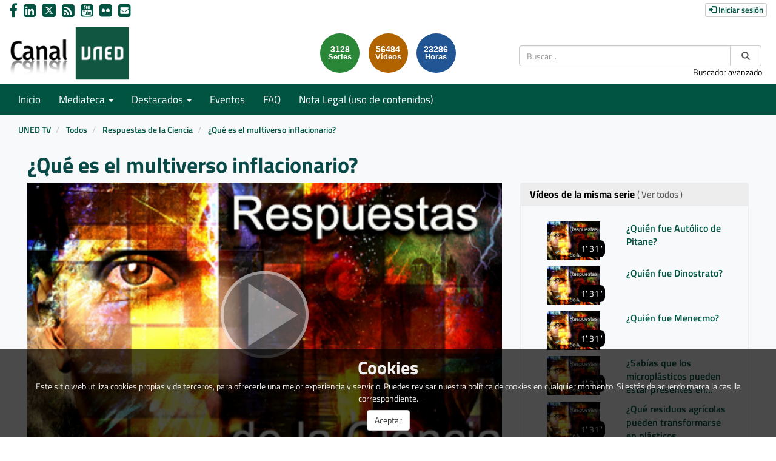

--- FILE ---
content_type: text/html; charset=UTF-8
request_url: https://canal.uned.es/video/635151a9b9130f0ee52c5a18
body_size: 85432
content:
<!doctype html>
<html class="" lang="es">
<head>
                <meta name="viewport" content="initial-scale=1">
        <meta http-equiv="X-UA-Compatible" content="IE=edge,chrome=1">
        <meta charset="UTF-8"/>
                    <meta name="robots" content="index, follow"/>
                <meta name="revisit-after" content="1 days"/>
        <meta name="language" content="es"/>
        <meta name="keywords" content="webtv, CANALUNED, video, pumukit - Multiverso,tiempo y espacio,universo observable,teorías físicas,teoría de la inflación cósmica,campo inflacionario primordial,dimensiones espaciales,leyes físicas diferentes,universos inhabitables,cantidad infinita de universos con condiciones físicas para la vida"/>
    
                            <meta property="og:url" content="https://canal.uned.es/video/635151a9b9130f0ee52c5a18" />
        <meta property="og:type" content="video.other" />
        <meta property="og:title" content="¿Qué es el multiverso inflacionario?" />
        <meta property="og:description" content="Los tipos más sencillos de multiverso se basan tan solo en la posibilidad de que el tiempo y el espacio se extiendan infinitamente más allá de los límites de nuestro universo observable. Pero algunas teorías físicas, como la de la Inflación Cósmica, permiten otros tipos de multiverso más extraños aún. Nuestro universo solo sería una de las infinitas “burbujas” que brotan en un campo inflacionario primordial. Cada una de las otras burbujas serían universos que podrían ser totalmente distintos del nuestro. Muchos serían inhabitables, pero otros no." />
        <meta property="og:image" content="https://canal.uned.es/uploads/pic/series/5a6f8a5eb1111f886c8b4569/video/635151a9b9130f0ee52c5a18/foto Respuestas de la Ciencia.jpg" />
        <title>Canal UNED - ¿Qué es el multiverso inflacionario?</title>

                <link href="/bundles/pumukitwebtv/css/bootstrap.min.css" type="text/css" rel="stylesheet" media="screen"/>
        <link href="/bundles/pumukitwebtv/css/font-awesome.min.css" type="text/css" rel="stylesheet" media="screen"/>
        <link href="/webtv/css/webtv.css" type="text/css" rel="stylesheet" media="screen"/>
            

                <script src="/bundles/pumukitwebtv/js/jquery.min.js"></script>
        <script src="/bundles/pumukitwebtv/js/bootstrap.min.js"></script>
        <script src="/bundles/pumukitwebtv/js/template_video.js"></script>
    
    <script>
        $(document).ready(function() {
            $.ajax({
                url: "/security/edit/635151a9b9130f0ee52c5a18",
                method: 'GET',
                success: function (response) {
                    $('.edit-button').html(response);
                }
            });
        });
    </script>

        <link rel="icon" type="image/png" sizes="32x32" href="/images/favicon/favicon.png" />
</head>

<body class="">
    
        <header>
            <div class="container-fluid header-pmk">
        <div class="container-fluid header-top-pmk">
    <div class="container-fluid">
        <div class="row">
            <div class="col-xs-12 col-sm-6 col-md-6 contact-us">
                <a style="text-decoration: none" href="https://www.facebook.com/UNED.ES" aria-label="link Facebook" title="link Facebook" target="_blank">
    <i class="fa fa-facebook" aria-hidden="true" alt="Facebook"></i>
</a>
<a style="text-decoration: none" href="http://www.linkedin.com/company/uned" aria-label="link Linkedin" title="link Linkedin" target="_blank">
    <i class="fa fa-linkedin-square" aria-hidden="true" alt="LinkedIn"></i>
</a>
<a style="text-decoration: none" href="https://x.com/UNED" aria-label="link Twitter" title="link Twitter" target="_blank">
    <img src="/images/x-twitter.svg" class="img-responsive logo-x" alt="link X"/>
</a>
<a style="text-decoration: none" href="/xml/lastnews" aria-label="link RSS" target="_blank" title="link RSS - Acceso a Últimos Añadidos (Anunciados)">
    <i class="fa fa-rss-square" aria-hidden="true" alt="RSS"></i>
</a>
<a style="text-decoration: none" href="http://www.youtube.com/user/uned?gl=ES&hl=es" aria-label="link Youtube" title="link Youtube" target="_blank">
    <i class="fa fa-youtube-square" aria-hidden="true" alt="YouTube"></i>
</a>
<a style="text-decoration: none" href="https://www.flickr.com/photos/uned/albums" aria-label="link Flickr" title="link Flickr" target="_blank">
    <i class="fa fa-flickr" aria-hidden="true" alt="Flickr"></i>
</a>
<a style="text-decoration: none" href="mailto:canaluned@adm.uned.es" aria-label="link Email" title="link Email">
    <i class="fa fa-envelope-square" aria-hidden="true" alt="Email"></i>
</a>
            </div>

            <div class="col-xs-12 col-sm-6 col-md-6 text-right login-box-pmk">
                

    <a href="https://canal.uned.es/auth" type="button" class="login-button btn btn-xs btn-default" title="Log in">
        <span class="glyphicon glyphicon-log-in"></span> Iniciar sesión    </a>
            </div>
        </div>
    </div>
</div>
    <div class="container-fluid header-bottom-pmk">
    <div class="container-fluid">
        <div class="header-logo">
            <div class="col-xs-6 col-sm-4 col-md-4">
                                    <a href="https://canal.uned.es/">
    <img src="/images/icono_uned.png" class="img-responsive header-logo-img" alt="Logo UNED"/>
</a>
                            </div>

            <div class="hidden-xs col-sm-4 col-md-4 pull-right">
                
<div class="search-box">
    <form class="input-group stylish-input-group" method="get" action="/buscador">
        <label for="search-box-desktop" class="sr-only">
            Buscar        </label>
        <input type="text" class="form-control" placeholder="Buscar..." name="q" id="search-box-desktop" />
        <span class="input-group-addon">
            <label for="submit-button-desktop" class="sr-only">Enviar</label>
            <button type="submit" id="submit-button-desktop" style="border:0;background:transparent;" title="Enviar">
                <span class="glyphicon glyphicon-search"></span>
            </button>
        </span>
    </form>
    <p class="text-right hidden-xs">
        <a href="/searchmultimediaobjects" title="Acceso al buscador avanzado">Buscador avanzado</a>
    </p>
</div>

            </div>
                                                <div class="col-sm-4 col-md-4 pull-right">
                        <div class="stats">
    <div class="col-xs-12 col-sm-offset-1 col-sm-8 col-md-offset-3 col-md-6" id="total">
        <div class="row">
            <div class="col-xs-4 col-sm-4 col-md-4">
                <div class="stats-circle stats-circle-1 text-center center-block">
                    <span>3128</span>
                    <div class="stats-label">Series</div>
                </div>
            </div>
            <div class="col-xs-4 col-sm-4 col-md-4">
                <div class="stats-circle stats-circle-2 text-center center-block">
                    <span>56484</span>
                    <div class="stats-label">Vídeos</div>
                </div>
            </div>
            <div class="col-xs-4 col-sm-4 col-md-4">
                <div class="stats-circle stats-circle-3 text-center center-block">
                    <span>23286</span>
                    <div class="stats-label">Horas</div>
                </div>
            </div>
        </div>
    </div>
</div>

                    </div>
                                    </div>
    </div>
</div>
</div>

            <div class="template-menu-pmk">
                <div class="container-fluid menu-pmk">
    <div class="container-fluid">
        <div class="row">
            <nav class="navbar navbar-default navbar-custom">
                <div class="navbar-header">
                    <div class="visible-xs col-xs-9">
                        
<div class="search-box">
    <form class="input-group stylish-input-group" method="get" action="/buscador">
        <label for="search-box-base" class="sr-only">
            Buscar        </label>
        <input type="text" class="form-control" placeholder="Buscar..." name="q" id="search-box-base" />
        <span class="input-group-addon">
            <label for="submit-button-base" class="sr-only">Enviar</label>
            <button type="submit" id="submit-button-base" style="border:0;background:transparent;" title="Enviar">
                <span class="glyphicon glyphicon-search"></span>
            </button>
        </span>
    </form>
    <p class="text-right hidden-xs">
        <a href="/searchmultimediaobjects" title="Acceso al buscador avanzado">Buscador avanzado</a>
    </p>
</div>

                    </div>

                    <button type="button" class="navbar-toggle collapsed" data-toggle="collapse" data-target="#horizontal-menu" aria-expanded="false">
                        <span class="sr-only">Toggle navigation</span>
                        <span class="icon-bar"></span>
                        <span class="icon-bar"></span>
                        <span class="icon-bar"></span>
                    </button>
                </div>

                <div id="horizontal-menu" class="collapse navbar-collapse">
                                            <ul class="nav navbar-nav navbar-custom-links">
    <li>
        <a href="/">
            Inicio        </a>
    </li>
    <li class="dropdown">
        <a id="mediateca" href="#" class="dropdown-toggle" data-toggle="dropdown" role="button" aria-haspopup="true" aria-expanded="false" title="Mediateca">
            Mediateca            <span class="caret"></span>
        </a>
        <ul class="dropdown-menu" aria-labelledby="mediateca">
            <li>
                <a href="/searchmultimediaobjects" title="Mediateca por meses">
                   Mediateca por meses                </a>
            </li>
            <li>
                <a href="/mediateca" title="Mediateca por series">
                   Mediateca por series                </a>
            </li>
        </ul>
    </li>

    <li class="dropdown">
        <a id="destacados" href="#" class="dropdown-toggle" data-toggle="dropdown" role="button" aria-haspopup="true" aria-expanded="false" title="Destacados">
            Destacados            <span class="caret"></span>
        </a>
        <ul class="dropdown-menu" aria-labelledby="destacados">
    <li>
        <a href="/serial/index/id/5075" title="Sin Distancias (UNED en Radio 3)">
            Sin Distancias (UNED en Radio 3)        </a>
    </li>
    <li>
        <a href="https://canal.uned.es/series/6694d41ac45c421c5c144693" title="ES.UNED (UNED en la 2 de TVE)">
            ES.UNED (UNED en la 2 de TVE)        </a>
    </li>
    <li>
        <a href="/uned/institucional" title="UNED Institucional">
            UNED Institucional        </a>
    </li>
    <li>
        <a href="/uned/cultural" title="UNED Cultural">
            UNED Cultural        </a>
    </li>
    <li>
        <a href="/educa/U999901" title="Género e Igualdad">
            Género e Igualdad        </a>
    </li>
    <li>
        <a href="https://contenidosdigitales.uned.es/fezUNED/" title="Repositorio Digital***">
            Repositorio Digital***        </a>
    </li>
</ul>
    </li>

    <li>
        <a id="teleactos" href="/events/" title="Eventos">
            Eventos        </a>
    </li>
    <li>
        <a href="/faq" title="FAQ">
            FAQ
        </a>
    </li>
    <li>
        <a href="https://www.uned.es/universidad/dam/inicio/unidad/cemav/pdf/Reserva-Derechos-CanalUNED.pdf" title="Acceso a un PDF de Nota Legal (uso de contenidos)">
            Nota Legal (uso de contenidos)        </a>
    </li>
    <li class="visible-xs">
        <a href="/searchmultimediaobjects" title="Buscador avanzado">Buscador avanzado</a>
    </li>
    </ul>
                                    </div>
            </nav>
        </div>
    </div>
</div>
            </div>
        </header>

        <main>
                            <div class="container-fluid breadcrumb-pmk">
    <div class="container-fluid">
        <div class="row">
            <div class="col-xs-12">
                <ol class="breadcrumb breadcrumb-pmk-list">
                    <li>
                        <a href="/"  title="UNED TV">
                            UNED TV
                        </a>
                    </li>

                                            <li>
                            <a href="/mediateca"  title="Todos">
                                Todos
                            </a>
                        </li>
                    
                                            <li>
                            <a id="breadcrumbs_series_a" href="/series/5a6f4758b1111f510e8b4569"  title="Respuestas de la Ciencia">
                                Respuestas de la Ciencia
                            </a>
                        </li>
                    
                                            <li>
                            <a id="breadcrumbs_mmobj_a" href="/video/635151a9b9130f0ee52c5a18" class="active" aria-current="page" title="¿Qué es el multiverso inflacionario?">
                                ¿Qué es el multiverso inflacionario?
                            </a>
                        </li>
                                    </ol>
            </div>
        </div>
    </div>
</div>

<script type="text/javascript">
    $(function () {
        var breadcrumbs_seriesa = $('#breadcrumbs_series_a');
        var breadcrumbs_mmobja = $('#breadcrumbs_mmobj_a');
        if (!breadcrumbs_mmobja.length && !breadcrumbs_seriesa.length) {
            return false;
        }
        var breadcrumbLiHeight = ($('.breadcrumb li').first().height()) + 8;
        var breadcrumbHeight = ($('.breadcrumb').height());
        var breadcrumbSeriesTitle = breadcrumbs_seriesa.height();
        var appendSeries, appendMultimediaObject = false;
        while (((breadcrumbSeriesTitle + 3) > breadcrumbLiHeight) || (breadcrumbHeight > breadcrumbLiHeight)) {
            if (breadcrumbs_seriesa.text().trim().length > 20) {
                breadcrumbs_seriesa.text(breadcrumbs_seriesa.text().substring(0, breadcrumbs_seriesa.text().trim().length - 1));
                appendSeries = true;
            } else {
                breadcrumbs_mmobja.text(breadcrumbs_mmobja.text().substring(0, breadcrumbs_mmobja.text().trim().length - 1));
                if(breadcrumbs_mmobja.text().trim().length < 20) {
                    break;
                }
                appendMultimediaObject = true;
            }
            breadcrumbSeriesTitle = $('.breadcrumb').height();
            breadcrumbHeight = ($('.breadcrumb').height());
        }
        if (appendMultimediaObject) breadcrumbs_mmobja.append("...");
        if (appendSeries) breadcrumbs_seriesa.append("...");
    });
</script>

            
            
            <div class="container-fluid content-pmk">
                                    <div class="container-fluid main-content">
                                                    
    <div class="video-page">
        <div class="col-xs-12">
            <h1 class="qa-player-title video-title">
                ¿Qué es el multiverso inflacionario?
                <span class="pull-right edit-button"></span>
            </h1>
        </div>
        
        <div class="col-xs-12 col-md-7 col-lg-8">
                                <script>
    function resizeFrame(elem) {
        var width = $(elem).width();
        var height = width / 16 * 9;
        $(elem).height(height);
    }

    $(window).resize(function () {
        resizeFrame($('#paellaiframe'));
    });

    $(window).on("load", function() {
        $("#paellaiframe").focus();
    });
</script>

        
    
    
<iframe src="/videoplayer/635151a9b9130f0ee52c5a18?autostart=true"
        id="paellaiframe"
        frameborder="0"
        width="100%"
        onload="resizeFrame(this)"
        height="500px"
        scrolling="no"
        title="player"
        allowfullscreen>
</iframe>
                            <div class="row">
    <div class="qa-player-tags col-xs-12 tags-info-pmk">
    <ul class="list-group list-inline">
                    <li>
                <span class="label label-default label-pmk">
                    <a href="/multimediaobjects/tag/U110000" title="Lógica">
                        Lógica
                    </a>
                </span>
            </li>
                    <li>
                <span class="label label-default label-pmk">
                    <a href="/multimediaobjects/tag/U720000" title="Filosofía">
                        Filosofía
                    </a>
                </span>
            </li>
            </ul>
</div>
</div>

<div class="row">
    <div class="col-xs-6">
        <div class="qa-player-recording-date">
            Fecha: 2 nov 2022
        </div>
        <div class="qa-player-viewed">
            Visto: 103
                            veces                    </div>
    </div>
    <div class="col-xs-6 video-share">
        <div class="qa-player-share share text-right">
            <i class="fa fa-share-alt"></i>
            <a href="#" data-toggle="modal" data-target="#modalPlayer">
                Compartir            </a>
        </div>
                                    <div class="qa-player-series video-series text-right">
                    <i class="fa fa-play-circle"></i>
                    <a href="/series/5a6f4758b1111f510e8b4569" alt="Respuestas de la Ciencia">
                        Serie                    </a>
                </div>
                        </div>
</div>

                        

<div class="pmk-modal-player modal fade" id="modalPlayer" tabindex="-1" role="dialog" aria-labelledby="actionsModalPlayer">
	<div class="modal-dialog" role="document">
		<div class="modal-content">
			<div class="modal-header">
				<button type="button" class="close" data-dismiss="modal" aria-label="Close">
					<span aria-hidden="true">&times;</span>
				</button>
				<h3 class="modal-title" id="">Compartir</h3>
			</div>
			<div class="modal-body">
				<div class="row">
					<div class="col-sm-12 share-network">
						<div class="qa-player-share-facebook col-xs-6 col-md-4 col-md-offset-2 text-center block_facebook">
							<a href="http://www.facebook.com/sharer.php?u=https://canal.uned.es/video/635151a9b9130f0ee52c5a18" title="Compartir en Facebook">
								<i class="fa fa-facebook-f fa-2x"></i>
							</a>
						</div>
						<div class="qa-player-share-twitter col-xs-6 col-md-4 text-center block_twitter">
							<a href="https://twitter.com/intent/tweet?text=¿Qué es el multiverso inflacionario?&url=https://canal.uned.es/video/635151a9b9130f0ee52c5a18" title="Compartir en Twitter">
								<img src="/images/x-twitter-black.svg" class="img-responsive logo-x" alt="link X"/>
							</a>
						</div>
					</div>
				</div>
				<div class="row">
					<div class="col-sm-12">
						<div class="qa-player-share-iframe share_url share_iframe">
							<span>IFRAME:</span>							
							<button type="submit" class="copy-iframe-share pull-right" title="Enviar">
								<i class="fa fa-clipboard"></i>
							</button>
																					<input type="text" id="copy-iframe-share" value="<iframe src='https://canal.uned.es/iframe/635151a9b9130f0ee52c5a18' id='pumukitiframe' frameborder='0' border='0' width='560' height='315' allowfullscreen></iframe>" aria-label="share-iframe" style="width: 80%; border: 1px solid #ccc; float:right; padding: 2px 0; margin: 0;" readonly="readonly"/>
						</div>
						<div class="qa-player-share-iframe share_url">
							<span>URL:</span>
							<button type="submit" class="copy-url-share pull-right" title="Enviar">
								<i class="fa fa-clipboard"></i>
							</button>
														<input type="text" id="copy-url-share" value="https://canal.uned.es/video/635151a9b9130f0ee52c5a18" aria-label="share-iframe" style="width: 80%; border: 1px solid #ccc; float:right; padding: 2px 0; margin: 0;" readonly="readonly"/>
						</div>

					</div>
				</div>
			</div>
		</div>
	</div>
</div>

<div class="row">
    <div class="col-xs-12 video-subtitle">
        
        <p class="qa-player-description description">
            Los tipos más sencillos de multiverso se basan tan solo en la posibilidad de que el tiempo y el espacio se extiendan infinitamente más allá de los límites de nuestro universo observable. Pero algunas teorías físicas, como la de la Inflación Cósmica, permiten otros tipos de multiverso más extraños aún. Nuestro universo solo sería una de las infinitas “burbujas” que brotan en un campo inflacionario primordial. Cada una de las otras burbujas serían universos que podrían ser totalmente distintos del nuestro. Muchos serían inhabitables, pero otros no.
        </p>

        <div class="qa-player-license text-left video-license">
                            Licencia: Reconocimiento-NoComercial-CompartirIgual 3.0 España (CC BY-NC-SA 3.0 ES)
                    </div>

                <li class="list-group-item list-group-item-custom">
            <ul class="qa-player-roles persons">
                                                <li class="list-group-item list-group-item-custom">
                        <div class="qa-player-role-Participant person">
                        <strong>
                                                             Jesús Zamora Bonilla
                                                    </strong>
                        <small style="color:#666">catedrático de Lógica, Historia y Filosofía de la Ciencia, UNED</small>
                    </li>
                                                                <li class="list-group-item list-group-item-custom">
                        <div class="qa-player-role-Producer person">
                        <strong>
                                                            <a href="http://www.canaluned.com"> Clara Gómez Sánchez</a>
                                                    </strong>
                        <small style="color:#666">redactora - locutora, UNED Media, UNED</small>
                    </li>
                                    </ul>
        </div>
</div>
<br>
<div class="row">
    <div class="col-sm-6">
        <div class="panel panel-default panel-pmk">
            <div class="panel-heading">
                <h2 class="panel-title">
                    Archivos adjuntos                </h2>
            </div>
            <div class="panel-body">
                
                <ul class="list-group">
                                                                    <li class="qa-player-tracks tracks">
                            <span class="glyphicon glyphicon-facetime-video"></span>
                            <a class="video-tracks" download href="/trackfile/635151b8b9130f0f40615312.m4a?forcedl=1">
                                                                    Descargar este audio                                                                <span class="pull-right">1.40MB</span>
                            </a>
                        </li>
                    
                                                                    <li class="qa-player-material material">
                                                            <span class="fa fa-cc"></span>
                                <a href="/uploads/material/635151a9b9130f0ee52c5a18/635151a9b9130f0ee52c5a18.ES.vtt">Español</a>
                                                    </li>
                    
                                    </ul>
                            </div>
        </div>
    </div>
</div>
<br>


<script type="text/javascript">
	$('.copy-iframe-share').on('click',function() {
		var input = document.getElementById("copy-iframe-share");
        var text = input.value;
		input.select();
		document.execCommand("copy");

        input.value = "Copiado!";
        setTimeout(() => (input.value = text), 2000);
	});

	$('.copy-url-share').on('click',function() {
		var input = document.getElementById("copy-url-share");
        var text = input.value;
		input.select();
		document.execCommand("copy");

        input.value = "Copiado!";
        setTimeout(() => (input.value = text), 2000);
	});

    (function(d, s, id) {
        var js, fjs = d.getElementsByTagName(s)[0];
        if (d.getElementById(id)) return;
        js = d.createElement(s); js.id = id;
        js.src = "https://connect.facebook.net/en_US/sdk.js#xfbml=1&version=v3.0";
        fjs.parentNode.insertBefore(js, fjs);
    }(document, 'script', 'facebook-jssdk'));
</script>


                    </div>

        <div class="col-xs-12 col-md-5 col-lg-4">
            <div class="same-series">
                <div class="panel panel-default panel-pmk panel-series">
        <div class="panel-heading">
            <h2 class="panel-title">
                Vídeos de la misma serie                                    <a href="/series/5a6f4758b1111f510e8b4569" class="link-videos-serie">( Ver todos )</a>
                            </h2>
        </div>
        <div class="panel-body">
                                <div class="col-xs-12 col-sm-12 col-md-12 image_representation">
    <div class="row ">
        <a href="/video/6935f3f870ddfefed100286a" title="¿Quién fue Autólico de Pitane?">
            <div class="col-sm-6 col-md-5">
                <div class="embed-responsive embed-responsive-16by9">
                    <div class="embed-responsive-item text-center">
                        <img alt="¿Quién fue Autólico de Pitane?" src="/uploads/pic/5a6f47ebb1111f510e8b4ab8/foto Respuestas de la Ciencia.jpg" class="img-responsive img_adapter_4_3" />
                                                    <span class="inside-video-duration">1&#039; 31&#039;&#039;</span>
                                            </div>
                </div>
            </div>
            <div class="col-sm-6 col-md-7">
                                    <div class="caption">
                        <p class="title_image_representation">
                            ¿Quién fue Autólico de Pitane?
                        </p>

                        
                                            </div>
                            </div>
        </a>
    </div>
</div>
                                <div class="col-xs-12 col-sm-12 col-md-12 image_representation">
    <div class="row ">
        <a href="/video/6935f2f51d892847ef0f048a" title="¿Quién fue Dinostrato?">
            <div class="col-sm-6 col-md-5">
                <div class="embed-responsive embed-responsive-16by9">
                    <div class="embed-responsive-item text-center">
                        <img alt="¿Quién fue Dinostrato?" src="/uploads/pic/5a6f47ebb1111f510e8b4ab8/foto Respuestas de la Ciencia.jpg" class="img-responsive img_adapter_4_3" />
                                                    <span class="inside-video-duration">1&#039; 31&#039;&#039;</span>
                                            </div>
                </div>
            </div>
            <div class="col-sm-6 col-md-7">
                                    <div class="caption">
                        <p class="title_image_representation">
                            ¿Quién fue Dinostrato?
                        </p>

                        
                                            </div>
                            </div>
        </a>
    </div>
</div>
                                <div class="col-xs-12 col-sm-12 col-md-12 image_representation">
    <div class="row ">
        <a href="/video/6935f22c70ddfefed1002864" title="¿Quién fue Menecmo?">
            <div class="col-sm-6 col-md-5">
                <div class="embed-responsive embed-responsive-16by9">
                    <div class="embed-responsive-item text-center">
                        <img alt="¿Quién fue Menecmo?" src="/uploads/pic/5a6f47ecb1111f510e8b4abe/foto Respuestas de la Ciencia.jpg" class="img-responsive img_adapter_4_3" />
                                                    <span class="inside-video-duration">1&#039; 31&#039;&#039;</span>
                                            </div>
                </div>
            </div>
            <div class="col-sm-6 col-md-7">
                                    <div class="caption">
                        <p class="title_image_representation">
                            ¿Quién fue Menecmo?
                        </p>

                        
                                            </div>
                            </div>
        </a>
    </div>
</div>
                                <div class="col-xs-12 col-sm-12 col-md-12 image_representation">
    <div class="row ">
        <a href="/video/690330d88026da8b0a0fa73a" title="¿Sabías que los microplásticos pueden estar presentes en muchos alimentos?">
            <div class="col-sm-6 col-md-5">
                <div class="embed-responsive embed-responsive-16by9">
                    <div class="embed-responsive-item text-center">
                        <img alt="¿Sabías que los microplásticos pueden estar presentes en muchos alimentos?" src="/uploads/pic/5a6f47ebb1111f510e8b4ab8/foto Respuestas de la Ciencia.jpg" class="img-responsive img_adapter_4_3" />
                                                    <span class="inside-video-duration">1&#039; 31&#039;&#039;</span>
                                            </div>
                </div>
            </div>
            <div class="col-sm-6 col-md-7">
                                    <div class="caption">
                        <p class="title_image_representation">
                            ¿Sabías que los microplásticos pueden estar presentes en muchos alimentos?
                        </p>

                        
                                            </div>
                            </div>
        </a>
    </div>
</div>
                                <div class="col-xs-12 col-sm-12 col-md-12 image_representation">
    <div class="row ">
        <a href="/video/69032ff1103ab9a6d2037a8e" title="¿Qué residuos agrícolas pueden transformarse en plásticos biodegradables?">
            <div class="col-sm-6 col-md-5">
                <div class="embed-responsive embed-responsive-16by9">
                    <div class="embed-responsive-item text-center">
                        <img alt="¿Qué residuos agrícolas pueden transformarse en plásticos biodegradables?" src="/uploads/pic/5a6f47ebb1111f510e8b4ab8/foto Respuestas de la Ciencia.jpg" class="img-responsive img_adapter_4_3" />
                                                    <span class="inside-video-duration">1&#039; 31&#039;&#039;</span>
                                            </div>
                </div>
            </div>
            <div class="col-sm-6 col-md-7">
                                    <div class="caption">
                        <p class="title_image_representation">
                            ¿Qué residuos agrícolas pueden transformarse en plásticos biodegradables?
                        </p>

                        
                                            </div>
                            </div>
        </a>
    </div>
</div>
                                <div class="col-xs-12 col-sm-12 col-md-12 image_representation">
    <div class="row ">
        <a href="/video/69032e54aefd2e347806dd8a" title="¿Quién fue Eudoxo de Cnido?">
            <div class="col-sm-6 col-md-5">
                <div class="embed-responsive embed-responsive-16by9">
                    <div class="embed-responsive-item text-center">
                        <img alt="¿Quién fue Eudoxo de Cnido?" src="/uploads/pic/5a6f47ebb1111f510e8b4ab8/foto Respuestas de la Ciencia.jpg" class="img-responsive img_adapter_4_3" />
                                                    <span class="inside-video-duration">1&#039; 31&#039;&#039;</span>
                                            </div>
                </div>
            </div>
            <div class="col-sm-6 col-md-7">
                                    <div class="caption">
                        <p class="title_image_representation">
                            ¿Quién fue Eudoxo de Cnido?
                        </p>

                        
                                            </div>
                            </div>
        </a>
    </div>
</div>
                                <div class="col-xs-12 col-sm-12 col-md-12 image_representation">
    <div class="row ">
        <a href="/video/69032d7ddb6b6060920ff446" title="¿Qué es un líquido iónico?">
            <div class="col-sm-6 col-md-5">
                <div class="embed-responsive embed-responsive-16by9">
                    <div class="embed-responsive-item text-center">
                        <img alt="¿Qué es un líquido iónico?" src="/uploads/pic/5a6f47ebb1111f510e8b4ab8/foto Respuestas de la Ciencia.jpg" class="img-responsive img_adapter_4_3" />
                                                    <span class="inside-video-duration">1&#039; 31&#039;&#039;</span>
                                            </div>
                </div>
            </div>
            <div class="col-sm-6 col-md-7">
                                    <div class="caption">
                        <p class="title_image_representation">
                            ¿Qué es un líquido iónico?
                        </p>

                        
                                            </div>
                            </div>
        </a>
    </div>
</div>
                                <div class="col-xs-12 col-sm-12 col-md-12 image_representation">
    <div class="row ">
        <a href="/video/69032c6804205903bb0f6594" title="¿Cómo podemos reducir nuestra huella de microplásticos?">
            <div class="col-sm-6 col-md-5">
                <div class="embed-responsive embed-responsive-16by9">
                    <div class="embed-responsive-item text-center">
                        <img alt="¿Cómo podemos reducir nuestra huella de microplásticos?" src="/uploads/pic/5a6f47ebb1111f510e8b4ab8/foto Respuestas de la Ciencia.jpg" class="img-responsive img_adapter_4_3" />
                                                    <span class="inside-video-duration">1&#039; 31&#039;&#039;</span>
                                            </div>
                </div>
            </div>
            <div class="col-sm-6 col-md-7">
                                    <div class="caption">
                        <p class="title_image_representation">
                            ¿Cómo podemos reducir nuestra huella de microplásticos?
                        </p>

                        
                                            </div>
                            </div>
        </a>
    </div>
</div>
                                <div class="col-xs-12 col-sm-12 col-md-12 image_representation">
    <div class="row ">
        <a href="/video/68d24bcb420e4e59ba099ab6" title="¿Qué es la química verde?">
            <div class="col-sm-6 col-md-5">
                <div class="embed-responsive embed-responsive-16by9">
                    <div class="embed-responsive-item text-center">
                        <img alt="¿Qué es la química verde?" src="/uploads/pic/5a6f47ebb1111f510e8b4ab8/foto Respuestas de la Ciencia.jpg" class="img-responsive img_adapter_4_3" />
                                                    <span class="inside-video-duration">1&#039; 31&#039;&#039;</span>
                                            </div>
                </div>
            </div>
            <div class="col-sm-6 col-md-7">
                                    <div class="caption">
                        <p class="title_image_representation">
                            ¿Qué es la química verde?
                        </p>

                        
                                            </div>
                            </div>
        </a>
    </div>
</div>
                                <div class="col-xs-12 col-sm-12 col-md-12 image_representation">
    <div class="row ">
        <a href="/video/68d24ae0d12f3790c50f4b0e" title="¿Qué son los microplásticos?">
            <div class="col-sm-6 col-md-5">
                <div class="embed-responsive embed-responsive-16by9">
                    <div class="embed-responsive-item text-center">
                        <img alt="¿Qué son los microplásticos?" src="/uploads/pic/5a6f47ecb1111f510e8b4abe/foto Respuestas de la Ciencia.jpg" class="img-responsive img_adapter_4_3" />
                                                    <span class="inside-video-duration">1&#039; 31&#039;&#039;</span>
                                            </div>
                </div>
            </div>
            <div class="col-sm-6 col-md-7">
                                    <div class="caption">
                        <p class="title_image_representation">
                            ¿Qué son los microplásticos?
                        </p>

                        
                                            </div>
                            </div>
        </a>
    </div>
</div>
                                <div class="col-xs-12 col-sm-12 col-md-12 image_representation">
    <div class="row ">
        <a href="/video/68d24a2fdf479054c408817a" title="¿Puede el bagazo de cerveza convertirse en energía?">
            <div class="col-sm-6 col-md-5">
                <div class="embed-responsive embed-responsive-16by9">
                    <div class="embed-responsive-item text-center">
                        <img alt="¿Puede el bagazo de cerveza convertirse en energía?" src="/uploads/pic/5a6f47ecb1111f510e8b4abe/foto Respuestas de la Ciencia.jpg" class="img-responsive img_adapter_4_3" />
                                                    <span class="inside-video-duration">1&#039; 31&#039;&#039;</span>
                                            </div>
                </div>
            </div>
            <div class="col-sm-6 col-md-7">
                                    <div class="caption">
                        <p class="title_image_representation">
                            ¿Puede el bagazo de cerveza convertirse en energía?
                        </p>

                        
                                            </div>
                            </div>
        </a>
    </div>
</div>
                                <div class="col-xs-12 col-sm-12 col-md-12 image_representation">
    <div class="row ">
        <a href="/video/68d248fe7fbd2ab60d0b5a24" title="¿Quién fue Domingo de Soto?">
            <div class="col-sm-6 col-md-5">
                <div class="embed-responsive embed-responsive-16by9">
                    <div class="embed-responsive-item text-center">
                        <img alt="¿Quién fue Domingo de Soto?" src="/uploads/pic/5a6f47ebb1111f510e8b4ab8/foto Respuestas de la Ciencia.jpg" class="img-responsive img_adapter_4_3" />
                                                    <span class="inside-video-duration">1&#039; 31&#039;&#039;</span>
                                            </div>
                </div>
            </div>
            <div class="col-sm-6 col-md-7">
                                    <div class="caption">
                        <p class="title_image_representation">
                            ¿Quién fue Domingo de Soto?
                        </p>

                        
                                            </div>
                            </div>
        </a>
    </div>
</div>
                                <div class="col-xs-12 col-sm-12 col-md-12 image_representation">
    <div class="row ">
        <a href="/video/68d2482f1adff26ffc048d22" title="¿Cuáles son los beneficios de la cúrcuma?">
            <div class="col-sm-6 col-md-5">
                <div class="embed-responsive embed-responsive-16by9">
                    <div class="embed-responsive-item text-center">
                        <img alt="¿Cuáles son los beneficios de la cúrcuma?" src="/uploads/pic/5a6f47ebb1111f510e8b4ab8/foto Respuestas de la Ciencia.jpg" class="img-responsive img_adapter_4_3" />
                                                    <span class="inside-video-duration">1&#039; 31&#039;&#039;</span>
                                            </div>
                </div>
            </div>
            <div class="col-sm-6 col-md-7">
                                    <div class="caption">
                        <p class="title_image_representation">
                            ¿Cuáles son los beneficios de la cúrcuma?
                        </p>

                        
                                            </div>
                            </div>
        </a>
    </div>
</div>
                                <div class="col-xs-12 col-sm-12 col-md-12 image_representation">
    <div class="row ">
        <a href="/video/68b976e8d38b36052f083824" title="¿Quién fue María Capdevila d’Oriola?">
            <div class="col-sm-6 col-md-5">
                <div class="embed-responsive embed-responsive-16by9">
                    <div class="embed-responsive-item text-center">
                        <img alt="¿Quién fue María Capdevila d’Oriola?" src="/uploads/pic/5a6f47ebb1111f510e8b4ab8/foto Respuestas de la Ciencia.jpg" class="img-responsive img_adapter_4_3" />
                                                    <span class="inside-video-duration">1&#039; 31&#039;&#039;</span>
                                            </div>
                </div>
            </div>
            <div class="col-sm-6 col-md-7">
                                    <div class="caption">
                        <p class="title_image_representation">
                            ¿Quién fue María Capdevila d’Oriola?
                        </p>

                        
                                            </div>
                            </div>
        </a>
    </div>
</div>
                                <div class="col-xs-12 col-sm-12 col-md-12 image_representation">
    <div class="row ">
        <a href="/video/68b975b062f2ba7cda003983" title="¿Qué es la Microscopía Electrónica de Barrido?">
            <div class="col-sm-6 col-md-5">
                <div class="embed-responsive embed-responsive-16by9">
                    <div class="embed-responsive-item text-center">
                        <img alt="¿Qué es la Microscopía Electrónica de Barrido?" src="/uploads/pic/5a6f47ebb1111f510e8b4ab8/foto Respuestas de la Ciencia.jpg" class="img-responsive img_adapter_4_3" />
                                                    <span class="inside-video-duration">1&#039; 31&#039;&#039;</span>
                                            </div>
                </div>
            </div>
            <div class="col-sm-6 col-md-7">
                                    <div class="caption">
                        <p class="title_image_representation">
                            ¿Qué es la Microscopía Electrónica de Barrido?
                        </p>

                        
                                            </div>
                            </div>
        </a>
    </div>
</div>
                                <div class="col-xs-12 col-sm-12 col-md-12 image_representation">
    <div class="row ">
        <a href="/video/68b971b2f2bbb100ec07a2f4" title="¿Qué es la quimiotaxis?">
            <div class="col-sm-6 col-md-5">
                <div class="embed-responsive embed-responsive-16by9">
                    <div class="embed-responsive-item text-center">
                        <img alt="¿Qué es la quimiotaxis?" src="/uploads/pic/5a6f47ebb1111f510e8b4ab8/foto Respuestas de la Ciencia.jpg" class="img-responsive img_adapter_4_3" />
                                                    <span class="inside-video-duration">1&#039; 31&#039;&#039;</span>
                                            </div>
                </div>
            </div>
            <div class="col-sm-6 col-md-7">
                                    <div class="caption">
                        <p class="title_image_representation">
                            ¿Qué es la quimiotaxis?
                        </p>

                        
                                            </div>
                            </div>
        </a>
    </div>
</div>
                                <div class="col-xs-12 col-sm-12 col-md-12 image_representation">
    <div class="row ">
        <a href="/video/68b960eb3dccee399905eca2" title="¿Qué es la Físico-Química?">
            <div class="col-sm-6 col-md-5">
                <div class="embed-responsive embed-responsive-16by9">
                    <div class="embed-responsive-item text-center">
                        <img alt="¿Qué es la Físico-Química?" src="/uploads/pic/5a6f47ebb1111f510e8b4ab8/foto Respuestas de la Ciencia.jpg" class="img-responsive img_adapter_4_3" />
                                                    <span class="inside-video-duration">1&#039; 31&#039;&#039;</span>
                                            </div>
                </div>
            </div>
            <div class="col-sm-6 col-md-7">
                                    <div class="caption">
                        <p class="title_image_representation">
                            ¿Qué es la Físico-Química?
                        </p>

                        
                                            </div>
                            </div>
        </a>
    </div>
</div>
                                <div class="col-xs-12 col-sm-12 col-md-12 image_representation">
    <div class="row ">
        <a href="/video/68b95ef72400caac2f02325c" title="¿Quién fue Carmen Martínez Sancho?">
            <div class="col-sm-6 col-md-5">
                <div class="embed-responsive embed-responsive-16by9">
                    <div class="embed-responsive-item text-center">
                        <img alt="¿Quién fue Carmen Martínez Sancho?" src="/uploads/pic/5a6f47ebb1111f510e8b4ab8/foto Respuestas de la Ciencia.jpg" class="img-responsive img_adapter_4_3" />
                                                    <span class="inside-video-duration">1&#039; 31&#039;&#039;</span>
                                            </div>
                </div>
            </div>
            <div class="col-sm-6 col-md-7">
                                    <div class="caption">
                        <p class="title_image_representation">
                            ¿Quién fue Carmen Martínez Sancho?
                        </p>

                        
                                            </div>
                            </div>
        </a>
    </div>
</div>
                                <div class="col-xs-12 col-sm-12 col-md-12 image_representation">
    <div class="row ">
        <a href="/video/681ddfc4cee98bb14a06bba2" title="¿Quién fue Al-Mu’taman?">
            <div class="col-sm-6 col-md-5">
                <div class="embed-responsive embed-responsive-16by9">
                    <div class="embed-responsive-item text-center">
                        <img alt="¿Quién fue Al-Mu’taman?" src="/uploads/pic/5a6f47ebb1111f510e8b4ab8/foto Respuestas de la Ciencia.jpg" class="img-responsive img_adapter_4_3" />
                                                    <span class="inside-video-duration">1&#039; 31&#039;&#039;</span>
                                            </div>
                </div>
            </div>
            <div class="col-sm-6 col-md-7">
                                    <div class="caption">
                        <p class="title_image_representation">
                            ¿Quién fue Al-Mu’taman?
                        </p>

                        
                                            </div>
                            </div>
        </a>
    </div>
</div>
                                <div class="col-xs-12 col-sm-12 col-md-12 image_representation">
    <div class="row ">
        <a href="/video/681ddee56862bcb300092514" title="¿Qué es el Experimento de Herschel?">
            <div class="col-sm-6 col-md-5">
                <div class="embed-responsive embed-responsive-16by9">
                    <div class="embed-responsive-item text-center">
                        <img alt="¿Qué es el Experimento de Herschel?" src="/uploads/pic/5a6f47ebb1111f510e8b4ab8/foto Respuestas de la Ciencia.jpg" class="img-responsive img_adapter_4_3" />
                                                    <span class="inside-video-duration">1&#039; 31&#039;&#039;</span>
                                            </div>
                </div>
            </div>
            <div class="col-sm-6 col-md-7">
                                    <div class="caption">
                        <p class="title_image_representation">
                            ¿Qué es el Experimento de Herschel?
                        </p>

                        
                                            </div>
                            </div>
        </a>
    </div>
</div>
                    </div>
    </div>

    <script>
        $(function() {
            var element = document.querySelector('.current');
            var panel = document.querySelector('.panel-series .panel-body');
            if (panel && element) {
                panel.scrollTop = element.offsetTop - 200;
            }
        });
    </script>


    </div>

<div class="related-videos">
        <div class="panel panel-default panel-pmk panel-related">
        <div class="panel-heading">
            <h2 class="panel-title">
                También te interesan            </h2>
        </div>
        <div class="panel-body">
                                <div class="col-xs-12 col-sm-12 col-md-12 image_representation">
    <div class="row ">
        <a href="/video/5a6f334ab1111fb50f8b53e5" title="Introducción a la asignatura &quot;Últimas tendencias&quot;">
            <div class="col-sm-6 col-md-5">
                <div class="embed-responsive embed-responsive-16by9">
                    <div class="embed-responsive-item text-center">
                        <img alt="Introducción a la asignatura &quot;Últimas tendencias&quot;" src="/images/default/icono_audio_fondogris.svg" class="img-responsive img_adapter_4_3" />
                                                    <span class="inside-video-duration">11&#039; 38&#039;&#039;</span>
                                            </div>
                </div>
            </div>
            <div class="col-sm-6 col-md-7">
                                    <div class="caption">
                        <p class="title_image_representation">
                            Introducción a la asignatura &quot;Últimas tendencias&quot;
                        </p>

                        
                                            </div>
                            </div>
        </a>
    </div>
</div>
                                <div class="col-xs-12 col-sm-12 col-md-12 image_representation">
    <div class="row ">
        <a href="/video/5a6f8c8fb1111f25778b456a" title="Congreso de Filosofía Iberoamericano (I)">
            <div class="col-sm-6 col-md-5">
                <div class="embed-responsive embed-responsive-16by9">
                    <div class="embed-responsive-item text-center">
                        <img alt="Congreso de Filosofía Iberoamericano (I)" src="/images/default/icono_audio_fondogris.svg" class="img-responsive img_adapter_4_3" />
                                                    <span class="inside-video-duration">22&#039; 43&#039;&#039;</span>
                                            </div>
                </div>
            </div>
            <div class="col-sm-6 col-md-7">
                                    <div class="caption">
                        <p class="title_image_representation">
                            Congreso de Filosofía Iberoamericano (I)
                        </p>

                        
                                            </div>
                            </div>
        </a>
    </div>
</div>
                                <div class="col-xs-12 col-sm-12 col-md-12 image_representation">
    <div class="row ">
        <a href="/video/5a6f8c90b1111f25778b456f" title="Congreso de Filosofía Iberoamericano (II)">
            <div class="col-sm-6 col-md-5">
                <div class="embed-responsive embed-responsive-16by9">
                    <div class="embed-responsive-item text-center">
                        <img alt="Congreso de Filosofía Iberoamericano (II)" src="/images/default/icono_audio_fondogris.svg" class="img-responsive img_adapter_4_3" />
                                                    <span class="inside-video-duration">25&#039; 03&#039;&#039;</span>
                                            </div>
                </div>
            </div>
            <div class="col-sm-6 col-md-7">
                                    <div class="caption">
                        <p class="title_image_representation">
                            Congreso de Filosofía Iberoamericano (II)
                        </p>

                        
                                            </div>
                            </div>
        </a>
    </div>
</div>
                                <div class="col-xs-12 col-sm-12 col-md-12 image_representation">
    <div class="row ">
        <a href="/video/5a6f8c90b1111f25778b4574" title="Congreso de Filosofía Iberoamericano (III)">
            <div class="col-sm-6 col-md-5">
                <div class="embed-responsive embed-responsive-16by9">
                    <div class="embed-responsive-item text-center">
                        <img alt="Congreso de Filosofía Iberoamericano (III)" src="/images/default/icono_audio_fondogris.svg" class="img-responsive img_adapter_4_3" />
                                                    <span class="inside-video-duration">23&#039; 50&#039;&#039;</span>
                                            </div>
                </div>
            </div>
            <div class="col-sm-6 col-md-7">
                                    <div class="caption">
                        <p class="title_image_representation">
                            Congreso de Filosofía Iberoamericano (III)
                        </p>

                        
                                            </div>
                            </div>
        </a>
    </div>
</div>
                                <div class="col-xs-12 col-sm-12 col-md-12 image_representation">
    <div class="row ">
        <a href="/video/5a6f8c90b1111f25778b4579" title="Juan Ramón Capella (I) &quot;El aprendizaje del aprendizaje: una introducción al estudio del Derecho&quot; y &quot;Fruta prohibida&quot;">
            <div class="col-sm-6 col-md-5">
                <div class="embed-responsive embed-responsive-16by9">
                    <div class="embed-responsive-item text-center">
                        <img alt="Juan Ramón Capella (I) &quot;El aprendizaje del aprendizaje: una introducción al estudio del Derecho&quot; y &quot;Fruta prohibida&quot;" src="/images/default/icono_audio_fondogris.svg" class="img-responsive img_adapter_4_3" />
                                                    <span class="inside-video-duration">23&#039; 36&#039;&#039;</span>
                                            </div>
                </div>
            </div>
            <div class="col-sm-6 col-md-7">
                                    <div class="caption">
                        <p class="title_image_representation">
                            Juan Ramón Capella (I) &quot;El aprendizaje del aprendizaje: una introducción al estudio del Derecho&quot; y &quot;Fruta prohibida&quot;
                        </p>

                        
                                            </div>
                            </div>
        </a>
    </div>
</div>
                                <div class="col-xs-12 col-sm-12 col-md-12 image_representation">
    <div class="row ">
        <a href="/video/5a6f8c91b1111f25778b457e" title="Juan Ramón Capella (II) &quot;Situación actual de la Filosofía del Derecho&quot;">
            <div class="col-sm-6 col-md-5">
                <div class="embed-responsive embed-responsive-16by9">
                    <div class="embed-responsive-item text-center">
                        <img alt="Juan Ramón Capella (II) &quot;Situación actual de la Filosofía del Derecho&quot;" src="/images/default/icono_audio_fondogris.svg" class="img-responsive img_adapter_4_3" />
                                                    <span class="inside-video-duration">24&#039; 38&#039;&#039;</span>
                                            </div>
                </div>
            </div>
            <div class="col-sm-6 col-md-7">
                                    <div class="caption">
                        <p class="title_image_representation">
                            Juan Ramón Capella (II) &quot;Situación actual de la Filosofía del Derecho&quot;
                        </p>

                        
                                            </div>
                            </div>
        </a>
    </div>
</div>
                                <div class="col-xs-12 col-sm-12 col-md-12 image_representation">
    <div class="row ">
        <a href="/video/5a6f8c91b1111f25778b4583" title="Manuel Azcárate (I)">
            <div class="col-sm-6 col-md-5">
                <div class="embed-responsive embed-responsive-16by9">
                    <div class="embed-responsive-item text-center">
                        <img alt="Manuel Azcárate (I)" src="/images/default/icono_audio_fondogris.svg" class="img-responsive img_adapter_4_3" />
                                                    <span class="inside-video-duration">24&#039; 40&#039;&#039;</span>
                                            </div>
                </div>
            </div>
            <div class="col-sm-6 col-md-7">
                                    <div class="caption">
                        <p class="title_image_representation">
                            Manuel Azcárate (I)
                        </p>

                        
                                            </div>
                            </div>
        </a>
    </div>
</div>
                                <div class="col-xs-12 col-sm-12 col-md-12 image_representation">
    <div class="row ">
        <a href="/video/5a6f8c92b1111f25778b4588" title="Manuel Azcárate (II)">
            <div class="col-sm-6 col-md-5">
                <div class="embed-responsive embed-responsive-16by9">
                    <div class="embed-responsive-item text-center">
                        <img alt="Manuel Azcárate (II)" src="/images/default/icono_audio_fondogris.svg" class="img-responsive img_adapter_4_3" />
                                                    <span class="inside-video-duration">25&#039; 41&#039;&#039;</span>
                                            </div>
                </div>
            </div>
            <div class="col-sm-6 col-md-7">
                                    <div class="caption">
                        <p class="title_image_representation">
                            Manuel Azcárate (II)
                        </p>

                        
                                            </div>
                            </div>
        </a>
    </div>
</div>
                                <div class="col-xs-12 col-sm-12 col-md-12 image_representation">
    <div class="row ">
        <a href="/video/5a6f8c92b1111f25778b458d" title="Lección inaugural. Javier Muguerza. 2ª parte">
            <div class="col-sm-6 col-md-5">
                <div class="embed-responsive embed-responsive-16by9">
                    <div class="embed-responsive-item text-center">
                        <img alt="Lección inaugural. Javier Muguerza. 2ª parte" src="/images/default/icono_audio_fondogris.svg" class="img-responsive img_adapter_4_3" />
                                                    <span class="inside-video-duration">25&#039; 42&#039;&#039;</span>
                                            </div>
                </div>
            </div>
            <div class="col-sm-6 col-md-7">
                                    <div class="caption">
                        <p class="title_image_representation">
                            Lección inaugural. Javier Muguerza. 2ª parte
                        </p>

                        
                                            </div>
                            </div>
        </a>
    </div>
</div>
                                <div class="col-xs-12 col-sm-12 col-md-12 image_representation">
    <div class="row ">
        <a href="/video/5a6f8c94b1111f25778b4592" title="A vueltas con la religión (I)">
            <div class="col-sm-6 col-md-5">
                <div class="embed-responsive embed-responsive-16by9">
                    <div class="embed-responsive-item text-center">
                        <img alt="A vueltas con la religión (I)" src="/images/default/icono_audio_fondogris.svg" class="img-responsive img_adapter_4_3" />
                                                    <span class="inside-video-duration">24&#039; 26&#039;&#039;</span>
                                            </div>
                </div>
            </div>
            <div class="col-sm-6 col-md-7">
                                    <div class="caption">
                        <p class="title_image_representation">
                            A vueltas con la religión (I)
                        </p>

                        
                                            </div>
                            </div>
        </a>
    </div>
</div>
                                <div class="col-xs-12 col-sm-12 col-md-12 image_representation">
    <div class="row ">
        <a href="/video/5a6f8c95b1111f25778b4597" title="A vueltas con la religión (II)">
            <div class="col-sm-6 col-md-5">
                <div class="embed-responsive embed-responsive-16by9">
                    <div class="embed-responsive-item text-center">
                        <img alt="A vueltas con la religión (II)" src="/images/default/icono_audio_fondogris.svg" class="img-responsive img_adapter_4_3" />
                                                    <span class="inside-video-duration">25&#039; 19&#039;&#039;</span>
                                            </div>
                </div>
            </div>
            <div class="col-sm-6 col-md-7">
                                    <div class="caption">
                        <p class="title_image_representation">
                            A vueltas con la religión (II)
                        </p>

                        
                                            </div>
                            </div>
        </a>
    </div>
</div>
                                <div class="col-xs-12 col-sm-12 col-md-12 image_representation">
    <div class="row ">
        <a href="/video/5a6f8c95b1111f25778b459c" title="A vueltas con la religión (III)">
            <div class="col-sm-6 col-md-5">
                <div class="embed-responsive embed-responsive-16by9">
                    <div class="embed-responsive-item text-center">
                        <img alt="A vueltas con la religión (III)" src="/images/default/icono_audio_fondogris.svg" class="img-responsive img_adapter_4_3" />
                                                    <span class="inside-video-duration">19&#039; 50&#039;&#039;</span>
                                            </div>
                </div>
            </div>
            <div class="col-sm-6 col-md-7">
                                    <div class="caption">
                        <p class="title_image_representation">
                            A vueltas con la religión (III)
                        </p>

                        
                                            </div>
                            </div>
        </a>
    </div>
</div>
                                <div class="col-xs-12 col-sm-12 col-md-12 image_representation">
    <div class="row ">
        <a href="/video/5a6f8c96b1111f25778b45a1" title="La Filosofía Política en perspectiva (I)">
            <div class="col-sm-6 col-md-5">
                <div class="embed-responsive embed-responsive-16by9">
                    <div class="embed-responsive-item text-center">
                        <img alt="La Filosofía Política en perspectiva (I)" src="/images/default/icono_audio_fondogris.svg" class="img-responsive img_adapter_4_3" />
                                                    <span class="inside-video-duration">18&#039; 26&#039;&#039;</span>
                                            </div>
                </div>
            </div>
            <div class="col-sm-6 col-md-7">
                                    <div class="caption">
                        <p class="title_image_representation">
                            La Filosofía Política en perspectiva (I)
                        </p>

                        
                                            </div>
                            </div>
        </a>
    </div>
</div>
                                <div class="col-xs-12 col-sm-12 col-md-12 image_representation">
    <div class="row ">
        <a href="/video/5a6f8c96b1111f25778b45a6" title="La Filosofía Política en perspectiva (II)">
            <div class="col-sm-6 col-md-5">
                <div class="embed-responsive embed-responsive-16by9">
                    <div class="embed-responsive-item text-center">
                        <img alt="La Filosofía Política en perspectiva (II)" src="/images/default/icono_audio_fondogris.svg" class="img-responsive img_adapter_4_3" />
                                                    <span class="inside-video-duration">21&#039; 54&#039;&#039;</span>
                                            </div>
                </div>
            </div>
            <div class="col-sm-6 col-md-7">
                                    <div class="caption">
                        <p class="title_image_representation">
                            La Filosofía Política en perspectiva (II)
                        </p>

                        
                                            </div>
                            </div>
        </a>
    </div>
</div>
                                <div class="col-xs-12 col-sm-12 col-md-12 image_representation">
    <div class="row ">
        <a href="/video/5a6f8c97b1111f25778b45ab" title="Derechos Humanos (I)">
            <div class="col-sm-6 col-md-5">
                <div class="embed-responsive embed-responsive-16by9">
                    <div class="embed-responsive-item text-center">
                        <img alt="Derechos Humanos (I)" src="/images/default/icono_audio_fondogris.svg" class="img-responsive img_adapter_4_3" />
                                                    <span class="inside-video-duration">18&#039; 45&#039;&#039;</span>
                                            </div>
                </div>
            </div>
            <div class="col-sm-6 col-md-7">
                                    <div class="caption">
                        <p class="title_image_representation">
                            Derechos Humanos (I)
                        </p>

                        
                                            </div>
                            </div>
        </a>
    </div>
</div>
                                <div class="col-xs-12 col-sm-12 col-md-12 image_representation">
    <div class="row ">
        <a href="/video/5a6f8c97b1111f25778b45b0" title="Derechos Humanos (II)">
            <div class="col-sm-6 col-md-5">
                <div class="embed-responsive embed-responsive-16by9">
                    <div class="embed-responsive-item text-center">
                        <img alt="Derechos Humanos (II)" src="/images/default/icono_audio_fondogris.svg" class="img-responsive img_adapter_4_3" />
                                                    <span class="inside-video-duration">18&#039; 59&#039;&#039;</span>
                                            </div>
                </div>
            </div>
            <div class="col-sm-6 col-md-7">
                                    <div class="caption">
                        <p class="title_image_representation">
                            Derechos Humanos (II)
                        </p>

                        
                                            </div>
                            </div>
        </a>
    </div>
</div>
                                <div class="col-xs-12 col-sm-12 col-md-12 image_representation">
    <div class="row ">
        <a href="/video/5a6f8c98b1111f25778b45b5" title="Comentarios sobre el libro &quot;Rumbo al sur, deseando el norte&quot; de Ariel Dorfman">
            <div class="col-sm-6 col-md-5">
                <div class="embed-responsive embed-responsive-16by9">
                    <div class="embed-responsive-item text-center">
                        <img alt="Comentarios sobre el libro &quot;Rumbo al sur, deseando el norte&quot; de Ariel Dorfman" src="/images/default/icono_audio_fondogris.svg" class="img-responsive img_adapter_4_3" />
                                                    <span class="inside-video-duration">20&#039; 12&#039;&#039;</span>
                                            </div>
                </div>
            </div>
            <div class="col-sm-6 col-md-7">
                                    <div class="caption">
                        <p class="title_image_representation">
                            Comentarios sobre el libro &quot;Rumbo al sur, deseando el norte&quot; de Ariel Dorfman
                        </p>

                        
                                            </div>
                            </div>
        </a>
    </div>
</div>
                                <div class="col-xs-12 col-sm-12 col-md-12 image_representation">
    <div class="row ">
        <a href="/video/5a6f8c98b1111f25778b45ba" title="Rumbo al sur deseando el norte">
            <div class="col-sm-6 col-md-5">
                <div class="embed-responsive embed-responsive-16by9">
                    <div class="embed-responsive-item text-center">
                        <img alt="Rumbo al sur deseando el norte" src="/images/default/icono_audio_fondogris.svg" class="img-responsive img_adapter_4_3" />
                                                    <span class="inside-video-duration">21&#039; 26&#039;&#039;</span>
                                            </div>
                </div>
            </div>
            <div class="col-sm-6 col-md-7">
                                    <div class="caption">
                        <p class="title_image_representation">
                            Rumbo al sur deseando el norte
                        </p>

                        
                                            </div>
                            </div>
        </a>
    </div>
</div>
                                <div class="col-xs-12 col-sm-12 col-md-12 image_representation">
    <div class="row ">
        <a href="/video/5a6f8c98b1111f25778b45bf" title="Elías Díaz (I)">
            <div class="col-sm-6 col-md-5">
                <div class="embed-responsive embed-responsive-16by9">
                    <div class="embed-responsive-item text-center">
                        <img alt="Elías Díaz (I)" src="/images/default/icono_audio_fondogris.svg" class="img-responsive img_adapter_4_3" />
                                                    <span class="inside-video-duration">20&#039; 14&#039;&#039;</span>
                                            </div>
                </div>
            </div>
            <div class="col-sm-6 col-md-7">
                                    <div class="caption">
                        <p class="title_image_representation">
                            Elías Díaz (I)
                        </p>

                        
                                            </div>
                            </div>
        </a>
    </div>
</div>
                                <div class="col-xs-12 col-sm-12 col-md-12 image_representation">
    <div class="row ">
        <a href="/video/5a6f8c99b1111f25778b45c4" title="Elías Díaz (II)">
            <div class="col-sm-6 col-md-5">
                <div class="embed-responsive embed-responsive-16by9">
                    <div class="embed-responsive-item text-center">
                        <img alt="Elías Díaz (II)" src="/images/default/icono_audio_fondogris.svg" class="img-responsive img_adapter_4_3" />
                                                    <span class="inside-video-duration">21&#039; 39&#039;&#039;</span>
                                            </div>
                </div>
            </div>
            <div class="col-sm-6 col-md-7">
                                    <div class="caption">
                        <p class="title_image_representation">
                            Elías Díaz (II)
                        </p>

                        
                                            </div>
                            </div>
        </a>
    </div>
</div>
                    </div>
    </div>

</div>
        </div>
    </div>

    
                                            </div>
                            </div>

                    </main>

        <footer role="contentinfo" class="footer-pmk">
            <div class="container footer-content-pmk">
            <div class="col-sm-6 col-md-3 col-lg-3">
    <h2>La UNED</h2>
    <ul class="list-unstyled">
        <li><a href="https://www.uned.es/universidad/inicio/institucional/gerencia.html" title="Link Gerencia">Gerencia</a></li>
        <li><a href="https://www.uned.es/universidad/inicio/institucional/gerencia/fondos-europeos-next-generation-eu.html" title="Link Proyectos UNED Fondos Europeos ">Proyectos UNED Fondos Europeos</a></li>
        <li><a href="http://portal.uned.es/portal/page?_pageid=93,176876&_dad=portal&_schema=PORTAL" title="Link Boletín Interno de Coordinación Informativa"><abbr title="Boletín Interno de Coordinación Informativa">B.I.C.I.</abbr></a></li>
        <li><a href="https://www.uned.es/universidad/inicio/unidad/oficina-igualdad.html" title="Link Oficina de Igualdad">Oficina de Igualdad</a></li>
        <li><a href="https://www.fundacion.uned.es/" title="Link Fundación UNED">Fundación UNED</a></li>
        <li><a href="https://www.uned.es/universidad/inicio/unidad/unedmedia.html" title="Link UNED Media">UNED Media</a></li>
        <li><a href="https://www.uned.es/universidad/inicio/unidad/IUED.html" title="Link IUED">IUED</a></li>
        <li><a href="https://portal.uned.es/portal/page?_pageid=93,574891&_dad=portal&_schema=PORTAL" title="Link Perfil Contratante">Perfil Contratante</a></li>
        <li><a href="https://ods.quned.es/ods&proyecto=0" title="Link Agenda2030 y ODS">Agenda2030 y ODS</a></li>
    </ul>
</div>

<div class="col-sm-6 col-md-3 col-lg-3">
    <h2>Servicios al estudiante</h2>
    <ul class="list-unstyled">
        <li><a href="https://www.uned.es/universidad/inicio/estudiantes/calendario-academico-administrativo.html" title="Link Calendario Académico">Calendario Académico</a></li>
        <li><a href="https://www.uned.es/universidad/inicio/atencion-estudiante.html" title="Link Atención al estudiante">Atención al estudiante</a></li>
        <li><a href="https://www.uned.es/universidad/inicio/unidad/unidis.html" title="Link Discapacidad">Discapacidad</a></li>
        <li><a href="https://www.uned.es/universidad/inicio/institucional/coie.html" title="Link Orientación y Empleo">Orientación y Empleo</a></li>
        <li><a href="https://www.uned.es/universidad/inicio/estudios/oficina-practicas.html" title="Link Oficina de prácticas">Oficina de prácticas</a></li>
        <li><a href="https://contenidosdigitales.uned.es/fezUNED/" title="Link Contenidos digitales UNED">Contenidos digitales UNED</a></li>
        <li><a href="https://www.uned.es/universidad/inicio/informacion/quejassugerencias.html" title="Link Quejas y sugerencias">Quejas y sugerencias</a></li>
        <li><a href="https://www.uned.es/universidad/inicio/unidad/defensor-universitario.html" title="Link Defensor Universitario">Defensor Universitario</a></li>
    </ul>
</div>
<div class="clearfix hidden-md hidden-lg"></div>
<div class="col-sm-6 col-md-4 col-lg-3">
    <h2>Educación y Cultura</h2>
    <ul class="list-unstyled">
        <li><a href="https://www.uned.es/universidad/inicio/unidad/cultura-deporte.html" title="Link Cultura y Deporte">Cultura y Deporte</a></li>
        <li><a href="https://www.librosuned.com/" title="Link Librería Virtual">Librería Virtual</a></li>
        <li><a href="http://portal.uned.es/portal/page?_pageid=93,23375984,93_23375985&_dad=portal&_schema=PORTAL" title="Link Editorial UNED">Editorial UNED</a></li>
        <li><a href="https://alumni.uned.es/" title="Link Alumni">Alumni</a></li>
    </ul>
</div>
<div class="col-sm-6 col-md-3 col-lg-3 patrocinadores">
    <ul class="list-unstyled">
        <li class="lead list-unstyled">
            <a href="https://www.universidades.gob.es/portal/site/universidades/" target="_blank" title="Web Ministerio de Universidades">
                <img src="/images/footer/logo_MECD.gif" class="img-responsive" title="Imagen Web Ministerio de Universidades" alt="Acceso a la web Ministerio de Universidades" longdesc="http://www.educacion.gob.es/portada/">
            </a>
        </li>
        <li class="lead list-unstyled">
            <a href="https://www.universia.net/es/home.html" title="Universia España. Portal de las Universidades españolas" target="_blank">
                <img src="/images/footer/universia.gif" class="img-responsive" alt="Imagen Universia España" title="Universia España">
            </a>
        </li>
        <li class="lead list-unstyled">
            <a href="https://portal.uned.es/portal/page?_pageid=93,66581081&_dad=portal">
                <img src="/images/footer/excelenciaUNED.png" class="img-responsive" alt="Imagen European Association of Distance Teaching Universities (EADTU)" title="European Association of Distance Teaching Universities (EADTU)">
            </a>
        </li>
    </ul>
</div>
    </div>
<div class="container-fluid sub-footer">
    <div class="col-xs-4 col-sm-2 col-md-1">
        <ul class="list-unstyled rrss">
            <li><a href="http://www.facebook.com/UNED.ES" title="Link facebook" target="_blank"><i class="fa fa-facebook"></i><span class="sr-only">facebook</span></a></li>
            <li><a href="http://twitter.com/#!/uned" title="Link Twitter"><img src="/images/x-twitter.svg" class="img-responsive logo-x" alt="link Twitter"/><span class="sr-only">Twitter</span></a></li>
            <li><a href="http://www.youtube.com/user/uned?gl=ES&amp;hl=es" title="Link YoutTube"><i class="fa fa-youtube-play"></i></a><span class="sr-only">YoutTube</span></li>
            <li><a href="http://www.linkedin.com/company/uned" title="Link Linkedin"><i class="fa fa-linkedin"></i><span class="sr-only">Linkedin</span></a></li>
            <li><a href="https://www.instagram.com/uneduniv/?hl=es" title="Link Instagram"><i class="fa fa-instagram"></i><span class="sr-only">Instagram</span></a></li>
        </ul>

    </div>
    <div class="col-xs-8 col-sm-4 col-md-5">
        <ul class="list-unstyled links">
            <li><a href="https://www.uned.es/universidad/inicio/informacion.html" title="Link Contacta">Contacta</a></li>
            <li><a href="https://www.uned.es/universidad/inicio/accesibilidad.html" title="Link Accesibilidad">Accesibilidad</a></li>
            <li><a href="https://descargas.uned.es/publico/pdf/Politica_privacidad_UNED.pdf" title="Acceso a un PDF de Política de privacidad">Política de privacidad</a></li>
            <li><a href="https://descargas.uned.es/publico/pdf/Aviso_Legal_UNED.pdf" title="Acceso a un PDF de Nota legal">Nota legal</a></li>
            <li><a href="https://www.uned.es/universidad/inicio/informacion-cookies.html" title="Link Política de cookies">Política de cookies</a></li>
            <li><a href="https://www.uned.es/universidad/inicio/unidad/proteccion-datos.html" title="Link Protección de Datos y Seguridad">Protección de Datos y Seguridad</a></li>
        </ul>
    </div>
    <div class="col-xs-12 col-sm-6 col-md-6 contacta">
        <h3>Contacta</h3>
        
        <div class="atencion row">
            <div class="col-md-6">
                <h4 class="title">CAU - Soporte Incidencias informáticas</h4>
                <p>Estudiantes: <a href="https://www.uned.es/universidad/inicio/ctu/cau/formulario-contacto.html">Acceda al Formulario web</a></p>
                <p> Teléfono: 91 398 88 01<br />
                    Horario: de 9 a 20 h. de lunes a viernes (excepto festivos nacionales)
                </p>
            </div>

            <div class="col-md-6">
                <h4 class="title">INFORMACIÓN GENERAL</h4>
                <p><em>
                    HORARIO de atención: de lunes a jueves de 9:00 a 14:00 y de 16:00 a
                    18:00, viernes de 9:00 a 14:00.
                </em></p>
            </div>
            <div class="clearfix"></div>
            <div class="col-md-6">
                <h4 class="title">ATENCIÓN PRESENCIAL</h4>
                <p>Atención presencial en la Sede<br />
                Central de Madrid o en tu Centro<br />
                Asociado más cercano.<br />
                <a href="https://www.uned.es/universidad/inicio/informacion.html">
                    MÁS INFORMACIÓN
                </a></p>
            </div>

            <div class="col-md-6">
                <h4 class="title">CORREO ELECTRÓNICO</h4>
                <p><a href="mailto:infouned@adm.uned.es">infouned@adm.uned.es</a></p>
                <p><a href="https://www.uned.es/universidad/inicio/informacion.html">
                    MAS INFORMACIÓN
                </a></p>
            </div>
        </div>
    </div>
</div>


            <div class="container-fluid powered_by">
                <div class="row">
                                        <div class="container-fluid text-right">
                        Creado con <i>GalicasterMediaServer</i> por Teltek
                    </div>
                </div>
            </div>
        </footer>

            <div id="headercookie" class="cookielaw">
        <div class="titlecookie">
            Cookies
        </div>
        <div class="textcookie">
            Este sitio web utiliza cookies propias y de terceros, para ofrecerle una mejor experiencia y servicio. Puedes revisar nuestra política de cookies en cualquier momento. Si estás de acuerdo marca la casilla correspondiente.

            <div class="clearfix"></div>
            <button id="btn-accept-cookies" class="btn btn-default btn-accept-cookies" style="margin-top: 9px">Aceptar</button>
        </div>
    </div>

<script type="text/javascript">
    insertCookieUser("canal.uned.es");

    $('.btn-accept-cookies').on('click', function(event) {
        event.preventDefault();
        setCookie("canal.uned.es", "full", 0);
        $('#headercookie').hide();
    });

    function insertCookieUser(domain) {
        let pumukitCookie = getCookie(domain);
        if (pumukitCookie == null || typeof pumukitCookie == 'undefined' || (typeof pumukitCookie != 'undefined' && pumukitCookie.indexOf("full") === -1)) {
            $('#headercookie').show();
        } else {
            $('#headercookie').hide();
        }
    }

    function setCookie(name,value,days) {
        var expires = "";
        if (days) {
            var date = new Date();
            date.setTime(date.getTime() + (days*24*60*60*1000));
            expires = "; expires=" + date.toUTCString();
        }
        document.cookie = name + "=" + (value || "")  + expires + "; path=/";
    }

    function getCookie(name) {
        var nameEQ = name + "=";
        var ca = document.cookie.split(';');
        for(let i=0;i < ca.length;i++) {
            let c = ca[i];
            while (c.charAt(0) == ' ') c = c.substring(1,c.length);
            if (c.indexOf(nameEQ) == 0) return c.substring(nameEQ.length,c.length);
        }
        return null;
    }
</script>

                    <!-- Google tag (gtag.js) -->
            <script async src="https://www.googletagmanager.com/gtag/js?id=G-8DE7RSLFLS"></script>
            <script>
            window.dataLayer = window.dataLayer || [];
            function gtag(){dataLayer.push(arguments);}
            gtag('js', new Date());
            gtag('config', 'G-8DE7RSLFLS');
            </script>
            </body>
</html>


--- FILE ---
content_type: text/html; charset=UTF-8
request_url: https://canal.uned.es/videoplayer/635151a9b9130f0ee52c5a18?autostart=true
body_size: 1761
content:
<!doctype html>
<html class="" lang="es">
<head>
      <meta name="viewport" content="user-scalable=no, initial-scale=1.0, maximum-scale=1.0, width=device-width">
    <base href="/bundles/pumukitpaellaplayer/paella/">
          <meta name="viewport" content="initial-scale=1">
        <meta http-equiv="X-UA-Compatible" content="IE=edge,chrome=1">
        <meta charset="UTF-8"/>
                    <meta name="robots" content="index, follow"/>
                <meta name="revisit-after" content="1 days"/>
        <meta name="language" content="es"/>
        <meta name="keywords" content="webtv, CANALUNED, video, pumukit }}"/>
    
    <title>Canal UNED </title>

                    <link href="/bundles/pumukitwebtv/css/bootstrap.min.css" type="text/css" rel="stylesheet" media="screen"/>
        <link href="/bundles/pumukitwebtv/css/font-awesome.min.css" type="text/css" rel="stylesheet" media="screen"/>
        <link href="/webtv/css/webtv.css" type="text/css" rel="stylesheet" media="screen"/>
            

    
                    <script src="/bundles/pumukitwebtv/js/jquery.min.js"></script>
        <script src="/bundles/pumukitwebtv/js/bootstrap.min.js"></script>
        <script src="/bundles/pumukitwebtv/js/template_video.js"></script>
    
    <script type="text/javascript" src="/bundles/pumukitpaellaplayer/paella/dist/teltek-paella-player-2024-11-26.js"></script>

    <script>
        function resizeFrame(elem) {
            var width = $(elem).width();
            var height = width / 16 * 9;
            $(elem).height(height);
        }

        $(window).resize(function () {
            resizeFrame($('#player-container'));
        });

        $(window).on("load", function() {
            resizeFrame($('#player-container'));
        });
    </script>

        <link rel="icon" type="image/png" sizes="32x32" href="/images/favicon/favicon.png" />
</head>

<body class="">
    
    <div id="player-container"></div>

    <script>
            </script>
</body>
</html>
